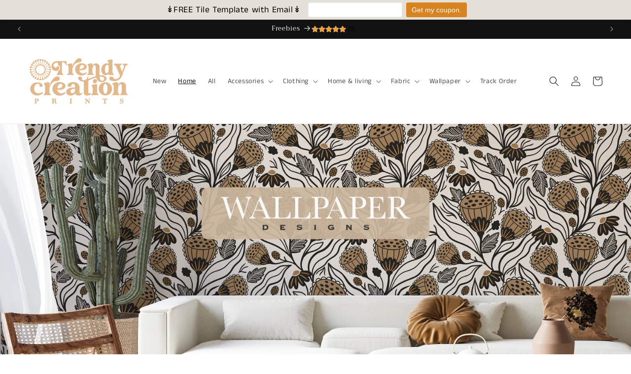

--- FILE ---
content_type: image/svg+xml
request_url: https://cdn-sf.vitals.app/cdn-assets/trust-badges/en/icon/satisfaction.svg?v=5
body_size: 3310
content:
<svg class="vtl-tb-main-widget__badge-img" width="90" fill="none" xmlns="http://www.w3.org/2000/svg" viewBox="0 0 500 500"><path d="M53.311 315.826c-.227-2.017-1.165-3.579-2.812-4.687-1.648-1.122-3.722-1.683-6.222-1.683-1.79 0-3.338.284-4.645.852-1.307.554-2.322 1.321-3.047 2.301-.71.966-1.065 2.067-1.065 3.302 0 1.037.241 1.932.724 2.685a6.494 6.494 0 0 0 1.94 1.896 14.6 14.6 0 0 0 2.599 1.258c.923.326 1.81.596 2.663.809l4.262 1.108c1.392.341 2.82.803 4.282 1.385 1.463.582 2.82 1.35 4.07 2.301a11.031 11.031 0 0 1 3.025 3.537c.782 1.406 1.172 3.09 1.172 5.05 0 2.471-.639 4.666-1.917 6.584-1.265 1.917-3.104 3.43-5.519 4.538-2.4 1.108-5.305 1.662-8.714 1.662-3.267 0-6.094-.518-8.48-1.555-2.387-1.037-4.255-2.508-5.604-4.411-1.35-1.918-2.095-4.19-2.237-6.818h6.605c.128 1.577.639 2.891 1.534 3.942.909 1.037 2.067 1.811 3.473 2.322 1.42.497 2.976.746 4.666.746 1.86 0 3.516-.291 4.965-.874 1.463-.596 2.613-1.42 3.451-2.471.838-1.066 1.257-2.309 1.257-3.729 0-1.293-.369-2.351-1.108-3.175-.724-.824-1.711-1.505-2.961-2.045-1.236-.54-2.635-1.016-4.198-1.428l-5.156-1.406c-3.494-.952-6.264-2.351-8.31-4.197-2.03-1.847-3.046-4.29-3.046-7.33 0-2.514.681-4.709 2.045-6.584 1.364-1.875 3.21-3.331 5.54-4.368 2.33-1.051 4.957-1.576 7.883-1.576 2.955 0 5.561.518 7.82 1.555 2.273 1.037 4.062 2.464 5.37 4.283 1.306 1.804 1.988 3.878 2.045 6.221h-6.35ZM73.26 348h-6.99l15.704-43.637h7.606L105.283 348h-6.988l-12.337-35.711h-.34L73.258 348Zm1.171-17.089h22.67v5.54h-22.67v-5.54Zm31.646-20.88v-5.668h33.771v5.668h-13.615V348h-6.563v-37.969h-13.593Zm49.618-5.668V348h-6.584v-43.637h6.584Zm35.187 11.463c-.227-2.017-1.164-3.579-2.812-4.687-1.648-1.122-3.722-1.683-6.222-1.683-1.79 0-3.338.284-4.645.852-1.306.554-2.322 1.321-3.047 2.301-.71.966-1.065 2.067-1.065 3.302 0 1.037.242 1.932.725 2.685a6.495 6.495 0 0 0 1.938 1.896c.81.498 1.677.917 2.6 1.258a29.51 29.51 0 0 0 2.663.809l4.262 1.108c1.392.341 2.819.803 4.282 1.385s2.82 1.35 4.07 2.301a11.028 11.028 0 0 1 3.025 3.537c.782 1.406 1.172 3.09 1.172 5.05 0 2.471-.639 4.666-1.917 6.584-1.264 1.917-3.104 3.43-5.519 4.538-2.4 1.108-5.305 1.662-8.714 1.662-3.267 0-6.094-.518-8.48-1.555-2.387-1.037-4.255-2.508-5.604-4.411-1.349-1.918-2.095-4.19-2.237-6.818h6.605c.128 1.577.639 2.891 1.534 3.942.909 1.037 2.067 1.811 3.473 2.322 1.42.497 2.976.746 4.666.746 1.861 0 3.516-.291 4.965-.874 1.463-.596 2.613-1.42 3.451-2.471.838-1.066 1.257-2.309 1.257-3.729 0-1.293-.369-2.351-1.108-3.175-.724-.824-1.711-1.505-2.961-2.045-1.236-.54-2.635-1.016-4.198-1.428l-5.156-1.406c-3.494-.952-6.264-2.351-8.31-4.197-2.031-1.847-3.046-4.29-3.046-7.33 0-2.514.681-4.709 2.045-6.584 1.364-1.875 3.21-3.331 5.54-4.368 2.329-1.051 4.957-1.576 7.883-1.576 2.955 0 5.561.518 7.82 1.555 2.273 1.037 4.062 2.464 5.369 4.283 1.307 1.804 1.989 3.878 2.046 6.221h-6.35ZM207.496 348v-43.637h27.06v5.668H214.08v13.295h18.537v5.647H214.08V348h-6.584Zm35.193 0H235.7l15.703-43.637h7.607L274.713 348h-6.988l-12.337-35.711h-.341L242.689 348Zm1.172-17.089h22.67v5.54h-22.67v-5.54Zm73.146-12.357h-6.648c-.256-1.421-.732-2.671-1.428-3.75a10.495 10.495 0 0 0-2.556-2.749 11.03 11.03 0 0 0-3.388-1.705 13.246 13.246 0 0 0-3.942-.575c-2.514 0-4.766.632-6.754 1.896-1.975 1.265-3.537 3.118-4.688 5.562-1.136 2.443-1.704 5.426-1.704 8.948 0 3.552.568 6.549 1.704 8.992 1.151 2.443 2.72 4.29 4.709 5.54 1.989 1.25 4.226 1.875 6.712 1.875a13.63 13.63 0 0 0 3.92-.554 11.3 11.3 0 0 0 3.388-1.684 10.289 10.289 0 0 0 2.557-2.706c.71-1.079 1.2-2.315 1.47-3.707l6.648.021c-.355 2.145-1.044 4.12-2.067 5.924a16.365 16.365 0 0 1-3.899 4.645c-1.577 1.292-3.381 2.294-5.412 3.004s-4.247 1.065-6.648 1.065c-3.778 0-7.145-.895-10.099-2.685-2.955-1.803-5.284-4.382-6.989-7.734-1.69-3.352-2.535-7.351-2.535-11.996 0-4.659.852-8.657 2.556-11.995 1.705-3.353 4.034-5.924 6.989-7.713 2.955-1.804 6.314-2.706 10.078-2.706 2.316 0 4.475.333 6.477 1.001a17.08 17.08 0 0 1 5.434 2.898 15.93 15.93 0 0 1 3.984 4.645c1.051 1.818 1.761 3.899 2.131 6.243Zm7.526-8.523v-5.668h33.771v5.668h-13.615V348h-6.562v-37.969h-13.594Zm49.618-5.668V348h-6.584v-43.637h6.584Zm49.293 21.818c0 4.659-.853 8.665-2.557 12.017-1.705 3.338-4.041 5.91-7.01 7.713-2.955 1.79-6.314 2.685-10.078 2.685-3.779 0-7.152-.895-10.121-2.685-2.954-1.803-5.284-4.382-6.989-7.734-1.704-3.352-2.556-7.351-2.556-11.996 0-4.659.852-8.657 2.556-11.995 1.705-3.353 4.035-5.924 6.989-7.713 2.969-1.804 6.342-2.706 10.121-2.706 3.764 0 7.123.902 10.078 2.706 2.969 1.789 5.305 4.36 7.01 7.713 1.704 3.338 2.557 7.336 2.557 11.995Zm-6.52 0c0-3.551-.575-6.541-1.726-8.97-1.136-2.443-2.699-4.29-4.688-5.54-1.974-1.264-4.211-1.896-6.711-1.896-2.514 0-4.759.632-6.733 1.896-1.975 1.25-3.537 3.097-4.688 5.54-1.136 2.429-1.704 5.419-1.704 8.97 0 3.552.568 6.549 1.704 8.992 1.151 2.429 2.713 4.275 4.688 5.54 1.974 1.25 4.219 1.875 6.733 1.875 2.5 0 4.737-.625 6.711-1.875 1.989-1.265 3.552-3.111 4.688-5.54 1.151-2.443 1.726-5.44 1.726-8.992Zm51.748-21.818V348h-6.051l-22.18-32.003h-.405V348h-6.584v-43.637h6.094l22.202 32.046h.404v-32.046h6.52Zm-398.14 86.786c-.412-1.293-.966-2.451-1.662-3.473a10.613 10.613 0 0 0-2.45-2.642 10.296 10.296 0 0 0-3.26-1.684c-1.208-.383-2.536-.575-3.985-.575-2.457 0-4.673.632-6.647 1.896-1.975 1.265-3.537 3.118-4.688 5.562-1.136 2.428-1.705 5.404-1.705 8.927 0 3.537.576 6.527 1.726 8.97 1.15 2.443 2.728 4.297 4.73 5.561 2.003 1.265 4.283 1.897 6.84 1.897 2.372 0 4.439-.483 6.2-1.449a10.098 10.098 0 0 0 4.112-4.091c.98-1.776 1.47-3.864 1.47-6.264l1.705.319H60.432v-5.433h17.152v4.964c0 3.665-.78 6.847-2.343 9.546-1.549 2.685-3.694 4.758-6.435 6.222-2.727 1.463-5.852 2.194-9.375 2.194-3.949 0-7.415-.909-10.398-2.727-2.968-1.818-5.284-4.396-6.946-7.735-1.662-3.352-2.493-7.329-2.493-11.931 0-3.48.483-6.605 1.45-9.375.965-2.77 2.322-5.121 4.069-7.053a17.769 17.769 0 0 1 6.2-4.453c2.386-1.037 4.993-1.555 7.82-1.555 2.358 0 4.552.348 6.583 1.044 2.046.696 3.864 1.683 5.455 2.961a16.783 16.783 0 0 1 3.984 4.56c1.052 1.747 1.762 3.686 2.131 5.817h-6.754Zm45.271-13.786h6.605v28.7c0 3.054-.717 5.76-2.152 8.118-1.434 2.344-3.452 4.191-6.051 5.54-2.599 1.335-5.646 2.003-9.141 2.003-3.48 0-6.52-.668-9.119-2.003-2.6-1.349-4.616-3.196-6.051-5.54-1.435-2.358-2.152-5.064-2.152-8.118v-28.7h6.584v28.168c0 1.974.433 3.729 1.3 5.263.88 1.534 2.123 2.741 3.728 3.622 1.605.866 3.509 1.299 5.71 1.299 2.216 0 4.127-.433 5.732-1.299 1.619-.881 2.855-2.088 3.707-3.622.867-1.534 1.3-3.289 1.3-5.263v-28.168ZM137.466 421h-6.988l15.703-43.637h7.606L169.49 421h-6.988l-12.337-35.711h-.341L137.466 421Zm1.172-17.089h22.671v5.54h-22.671v-5.54ZM177.592 421v-43.637h15.554c3.381 0 6.186.583 8.416 1.747 2.244 1.165 3.921 2.777 5.029 4.837 1.107 2.045 1.661 4.411 1.661 7.095 0 2.671-.561 5.021-1.683 7.053-1.108 2.017-2.784 3.586-5.028 4.709-2.23 1.122-5.036 1.683-8.416 1.683h-11.783v-5.668h11.186c2.131 0 3.864-.305 5.199-.916 1.349-.611 2.337-1.499 2.962-2.663.625-1.165.937-2.564.937-4.198 0-1.648-.32-3.075-.959-4.283-.625-1.207-1.612-2.13-2.961-2.769-1.336-.654-3.09-.981-5.263-.981h-8.267V421h-6.584Zm21.541-19.688L209.914 421h-7.5l-10.568-19.688h7.287ZM221.75 421h-6.989l15.703-43.637h7.607L253.774 421h-6.989l-12.336-35.711h-.341L221.75 421Zm1.172-17.089h22.67v5.54h-22.67v-5.54Zm74.174-26.548V421h-6.051l-22.181-32.003h-.405V421h-6.583v-43.637h6.093l22.202 32.046h.405v-32.046h6.52Zm9.252 5.668v-5.668h33.771v5.668h-13.615V421h-6.562v-37.969h-13.594ZM349.382 421v-43.637h27.358v5.668h-20.774v13.295h19.346v5.647h-19.346v13.359h21.029V421h-27.613Zm37.952 0v-43.637h27.358v5.668h-20.774v13.295h19.347v5.647h-19.347v13.359h21.03V421h-27.614Zm52.079 0h-14.127v-43.637h14.574c4.276 0 7.948.874 11.016 2.621 3.068 1.733 5.419 4.226 7.053 7.479 1.647 3.238 2.471 7.123 2.471 11.654 0 4.546-.831 8.452-2.493 11.719-1.647 3.267-4.034 5.781-7.159 7.543-3.125 1.747-6.903 2.621-11.335 2.621Zm-7.543-5.753h7.181c3.324 0 6.086-.625 8.288-1.875 2.202-1.264 3.85-3.09 4.943-5.476 1.094-2.401 1.641-5.327 1.641-8.779 0-3.423-.547-6.328-1.641-8.714-1.079-2.386-2.692-4.197-4.836-5.433-2.145-1.236-4.809-1.854-7.99-1.854h-7.586v32.131Z" fill="##COLOR1##"/><path fill-rule="evenodd" clip-rule="evenodd" d="M227.313 157.062a5.063 5.063 0 1 0 0 10.127 5.063 5.063 0 0 0 0-10.127Zm-12.063 5.063c0-6.662 5.401-12.063 12.063-12.063 6.662 0 12.062 5.401 12.062 12.063 0 6.662-5.4 12.062-12.062 12.062-6.662 0-12.063-5.4-12.063-12.062Zm62.912-11.038a3.5 3.5 0 0 1 0 4.95l-51.375 51.375a3.499 3.499 0 1 1-4.949-4.95l51.375-51.375a3.5 3.5 0 0 1 4.949 0Zm-5.474 40.225a5.063 5.063 0 1 0 0 10.127 5.063 5.063 0 0 0 0-10.127Zm-12.063 5.063c0-6.662 5.401-12.063 12.063-12.063 6.662 0 12.062 5.401 12.062 12.063 0 6.662-5.4 12.062-12.062 12.062-6.662 0-12.063-5.4-12.063-12.062Z" fill="##COLOR##"/><path fill-rule="evenodd" clip-rule="evenodd" d="M336.502 127.537a3.5 3.5 0 0 1 4.878-.843l25.742 18.155a3.5 3.5 0 0 1-4.035 5.72L343.847 137a94.179 94.179 0 0 1-21.51 68.321 94.19 94.19 0 0 1-143.515 1.364 94.196 94.196 0 0 1-22.804-67.901l-18.979 13.932a3.5 3.5 0 0 1-4.142-5.642l25.392-18.641a3.5 3.5 0 0 1 4.893.75l18.64 25.393a3.5 3.5 0 1 1-5.643 4.142l-13.258-18.061a87.199 87.199 0 0 0 21.191 61.443 87.19 87.19 0 0 0 103.23 21.686 87.192 87.192 0 0 0 49.639-84.782l-12.913 18.309a3.498 3.498 0 0 1-4.877.843 3.498 3.498 0 0 1-.843-4.877l18.154-25.742Z" fill="##COLOR##"/><path d="M172.162 57.898v-7.53h20.32v85.702h-8.487V57.898h-11.833Zm29.403 34.544c0-13.706 2.112-24.345 6.335-31.915s11.794-11.355 22.711-11.355c10.917 0 18.487 3.785 22.71 11.355 4.224 7.57 6.335 18.209 6.335 31.915 0 13.945-2.111 24.742-6.335 32.392-4.223 7.65-11.793 11.475-22.71 11.475-10.997 0-18.607-3.825-22.83-11.475-4.144-7.65-6.216-18.447-6.216-32.392Zm49.844 0c0-7.411-.518-13.667-1.554-18.767s-3.068-9.203-6.096-12.311c-3.028-3.108-7.411-4.662-13.148-4.662-5.738 0-10.12 1.554-13.149 4.662-3.028 3.108-5.06 7.212-6.096 12.311-1.035 5.1-1.553 11.356-1.553 18.767 0 7.649.518 14.064 1.553 19.244 1.036 5.1 3.068 9.203 6.096 12.311 3.029 3.108 7.411 4.662 13.149 4.662 5.737 0 10.12-1.554 13.148-4.662 3.028-3.108 5.06-7.211 6.096-12.311 1.036-5.18 1.554-11.595 1.554-19.245Zm14.249 0c0-13.706 2.112-24.345 6.335-31.915s11.794-11.355 22.711-11.355c10.917 0 18.487 3.785 22.71 11.355 4.224 7.57 6.335 18.209 6.335 31.915 0 13.945-2.111 24.742-6.335 32.392-4.223 7.65-11.793 11.475-22.71 11.475-10.997 0-18.607-3.825-22.831-11.475-4.143-7.65-6.215-18.447-6.215-32.392Zm49.844 0c0-7.411-.518-13.667-1.554-18.767s-3.068-9.203-6.096-12.311c-3.028-3.108-7.411-4.662-13.148-4.662-5.738 0-10.121 1.554-13.149 4.662-3.028 3.108-5.06 7.212-6.096 12.311-1.036 5.1-1.554 11.356-1.554 18.767 0 7.649.518 14.064 1.554 19.244 1.036 5.1 3.068 9.203 6.096 12.311 3.028 3.108 7.411 4.662 13.149 4.662 5.737 0 10.12-1.554 13.148-4.662 3.028-3.108 5.06-7.211 6.096-12.311 1.036-5.18 1.554-11.595 1.554-19.245Z" fill="##COLOR##"/></svg>


--- FILE ---
content_type: text/javascript
request_url: https://cdn-sf.vitals.app/assets/js/m16.6e8dfd999dd72ceb3856.chunk.bundle.js
body_size: 9851
content:
"use strict";(window.webpackChunkvitalsLibrary=window.webpackChunkvitalsLibrary||[]).push([[6325],{14827:(t,e,i)=>{i.d(e,{A:()=>o});var r=i(58578);var n=i.n(r)()(!1);n.push([t.id,".Vtl-Spinner{display:block !important;border-radius:50%;width:1em;height:1em;transform:translateZ(0);animation:vtl-spinner-rotate 1.1s infinite linear;margin:0 auto;border:.1em solid rgba(0,0,0,.2);border-left:.1em solid #000}@keyframes vtl-spinner-rotate{0%{transform:rotate(0deg)}100%{transform:rotate(360deg)}}@keyframes vtl-spinner-rotate{0%{transform:rotate(0deg)}100%{transform:rotate(360deg)}}.Vtl-StickyAddToCart__ProductInfo{display:flex;flex-direction:row;gap:var(--vtl-space-12);align-items:center;flex:1 1 auto}@media(min-width: 992px){.Vtl-StickyAddToCart__ProductInfo{min-width:0}}.Vtl-StickyAddToCart__ProductInfoContainer{display:flex;flex-direction:column;gap:var(--vtl-space-4);width:100%;min-width:0}@media(min-width: 768px){.Vtl-StickyAddToCart__ProductInfoContainer{flex-flow:row nowrap;align-items:center;justify-content:space-between;gap:var(--vtl-space-24)}.Vtl-StickyAddToCart__ProductInfoContainer .Vtl-StickyAddToCart__ProductPrice{justify-content:flex-end}.Vtl-StickyAddToCart__ProductInfoContainer--hasOnlyPrice{justify-content:flex-end}}.Vtl-StickyAddToCart__ProductInfoDetails{display:flex;flex-direction:column;gap:var(--vtl-space-4);align-items:flex-start;justify-content:center;height:100%;min-width:0}.Vtl-StickyAddToCart__ProductInfoTitle{white-space:nowrap;overflow:hidden;text-overflow:ellipsis;max-width:100%;width:100%}@media(min-width: 768px){.Vtl-StickyAddToCart__ProductInfoTitle{max-width:400px}}@media(min-width: 992px){.Vtl-StickyAddToCart__ProductInfoTitle{max-width:100%}}@media(min-width: 1100px){.Vtl-StickyAddToCart__ProductInfoTitle{max-width:325px}}.Vtl-StickyAddToCart__ProductInfoReviewsStars .Vtl-pr-review-stars-snippet.Vtl-pr-review-stars-snippet--inner-el.vtl-pr-ss__inner-el{font-size:var(--vtl-font-size-14)}.Vtl-StickyAddToCart__ProductImage{display:flex;justify-content:center;width:60px;height:60px;flex:0 0 auto}.Vtl-StickyAddToCart__ProductImage img{max-width:100%;width:auto;margin:0;padding:0;height:100%;object-fit:cover;object-position:center}.Vtl-StickyAddToCart__ProductPrice{display:flex;flex-flow:row wrap;column-gap:var(--vtl-space-8);font-size:var(--vtl-font-size-14);align-items:center}.Vtl-StickyAddToCart__ProductPriceCurrent{font-weight:var(--vtl-font-weight-400);white-space:nowrap}.Vtl-StickyAddToCart__ProductPriceInitial{white-space:nowrap;font-weight:var(--vtl-font-weight-400);text-decoration:line-through;opacity:.5}.Vtl-StickyAddToCart__ProductQuantity{display:flex;flex:1 1 auto;width:75px;height:var(--vtl-space-32)}@media(min-width: 992px){.Vtl-StickyAddToCart__ProductQuantity{flex:0 0 auto}}.Vtl-StickyAddToCart__ProductQuantity .Vtl-QuantitySelector__Container .Vtl-Button{height:100%;width:var(--vtl-space-32);padding:0 !important;min-width:0 !important;box-shadow:none !important;line-height:var(--vtl-line-height-140) !important}.Vtl-StickyAddToCart__ProductQuantity .Vtl-QuantitySelector__Container input[type=number]{line-height:var(--vtl-line-height-140);font-weight:var(--vtl-font-weight-400);font-size:var(--vtl-font-size-14);padding:0;text-indent:0;width:100%;min-width:0}.Vtl-StickyAddToCart__ProductQuantity .Vtl-QuantitySelector__Container input[type=number]:focus-visible{outline:none;box-shadow:none}.Vtl-StickyAddToCart__ProductVariantPicker{display:block;width:95px;height:var(--vtl-space-32);position:relative;flex:2 1 auto}@media(min-width: 992px){.Vtl-StickyAddToCart__ProductVariantPicker{flex:0 0 auto;width:170px}}.Vtl-StickyAddToCart__ProductVariantPicker .Vtl-StickyAddToCart__ProductVariantPickerDropdown{max-width:100%}@media(max-width: 460px){.Vtl-StickyAddToCart__ProductVariantPickerDropdown-Portal .Vtl-DropdownDialog{margin:var(--vtl-space-4) var(--vtl-space-24) 0 var(--vtl-space-24);width:calc(100% - var(--vtl-space-48))}}.Vtl-StickyAddToCart__AddToCartButton{display:flex;position:relative;justify-content:center;align-items:center;width:100%;height:36px;padding:var(--vtl-space-6) var(--vtl-space-12);box-sizing:border-box;cursor:pointer;border-radius:var(--vtl-border-radius-4);border:var(--vtl-border-width-1);overflow:hidden;text-align:center;margin:0;line-height:1}@media(min-width: 481px){.Vtl-StickyAddToCart__AddToCartButton{height:var(--vtl-space-32)}}@media(min-width: 992px){.Vtl-StickyAddToCart__AddToCartButton{width:150px}}@media(min-width: 1050px){.Vtl-StickyAddToCart__AddToCartButton--isLarge{width:254px}}.Vtl-StickyAddToCart__Actions{display:flex;flex-direction:column;gap:var(--vtl-space-8);align-items:center}@media(min-width: 992px){.Vtl-StickyAddToCart__Actions{flex-direction:row}}.Vtl-StickyAddToCart__Actions--hasInfo,.Vtl-StickyAddToCart__Actions--hasOnlyQuantity{flex-direction:row}.Vtl-StickyAddToCart__Actions--hasInfo .Vtl-StickyAddToCart__AddToCartButton,.Vtl-StickyAddToCart__Actions--hasOnlyQuantity .Vtl-StickyAddToCart__AddToCartButton,.Vtl-StickyAddToCart__Actions--hasVariantSelector .Vtl-StickyAddToCart__AddToCartButton{height:var(--vtl-space-32)}.Vtl-StickyAddToCart__Actions--hasOnlyQuantity .Vtl-StickyAddToCart__ActionsContainer{width:auto}.Vtl-StickyAddToCart__Actions--hasOnlyQuantity .Vtl-StickyAddToCart__ProductQuantity{flex:0 0 auto}.Vtl-StickyAddToCart__ActionsContainer{display:flex;gap:var(--vtl-space-8);width:100%}@media(min-width: 992px){.Vtl-StickyAddToCart__ActionsContainer{width:auto}}.Vtl-StickyAddToCart{display:none;position:fixed;left:0;right:0;padding:var(--vtl-space-16) var(--vtl-space-24);height:auto;max-height:136px;width:100vw;line-height:var(--vtl-line-height-140);font-weight:var(--vtl-font-weight-400);font-size:var(--vtl-font-size-14);transition:.3s ease-in-out;box-shadow:var(--vtl-space-4) 0 10px rgba(0,0,0,.4)}@media(min-width: 481px){.Vtl-StickyAddToCart{padding:var(--vtl-space-16) var(--vtl-space-20);width:100%}}@media(min-width: 992px){.Vtl-StickyAddToCart{padding:var(--vtl-space-0) var(--vtl-space-96)}.Vtl-StickyAddToCart--isSmall .Vtl-StickyAddToCart__Container,.Vtl-StickyAddToCart--isSmall .Vtl-StickyAddToCart__ProductInfoContainer{gap:var(--vtl-space-20)}.Vtl-StickyAddToCart--isSmall .Vtl-StickyAddToCart__ProductImage{width:40px;height:40px}.Vtl-StickyAddToCart--isSmall .Vtl-StickyAddToCart__ProductInfoDetails{gap:var(--vtl-space-0)}.Vtl-StickyAddToCart--isMedium .Vtl-StickyAddToCart__Container,.Vtl-StickyAddToCart--isMedium .Vtl-StickyAddToCart__ProductInfoContainer{gap:var(--vtl-space-24)}.Vtl-StickyAddToCart--isMedium .Vtl-StickyAddToCart__ProductInfoDetails{gap:var(--vtl-space-2)}.Vtl-StickyAddToCart--isMedium .Vtl-StickyAddToCart__ProductQuantity,.Vtl-StickyAddToCart--isMedium .Vtl-QuantitySelector__Container{height:var(--vtl-space-40)}.Vtl-StickyAddToCart--isMedium .Vtl-StickyAddToCart__ProductVariantPicker,.Vtl-StickyAddToCart--isMedium .Vtl-Dropdown__Header{height:var(--vtl-space-40);min-height:var(--vtl-space-40);max-height:var(--vtl-space-40)}.Vtl-StickyAddToCart--isMedium .Vtl-StickyAddToCart__AddToCartButton{height:var(--vtl-space-40)}.Vtl-StickyAddToCart--isBig .Vtl-StickyAddToCart__Container,.Vtl-StickyAddToCart--isBig .Vtl-StickyAddToCart__ProductInfoContainer{gap:var(--vtl-space-20)}.Vtl-StickyAddToCart--isBig .Vtl-StickyAddToCart__ProductInfoDetails{gap:var(--vtl-space-4)}.Vtl-StickyAddToCart--isBig .Vtl-StickyAddToCart__ProductImage{width:var(--vtl-space-80);height:var(--vtl-space-80)}.Vtl-StickyAddToCart--isBig .Vtl-StickyAddToCart__ProductQuantity,.Vtl-StickyAddToCart--isBig .Vtl-QuantitySelector__Container{height:44px}.Vtl-StickyAddToCart--isBig .Vtl-StickyAddToCart__ProductVariantPicker,.Vtl-StickyAddToCart--isBig .Vtl-Dropdown__Header{height:44px;min-height:44px;max-height:44px}.Vtl-StickyAddToCart--isBig .Vtl-StickyAddToCart__AddToCartButton{height:44px}}@media(min-width: 1050px){.Vtl-StickyAddToCart--isMedium .Vtl-StickyAddToCart__AddToCartButton--isLarge{width:270px}.Vtl-StickyAddToCart--isBig .Vtl-StickyAddToCart__AddToCartButton--isLarge{width:302px}}.Vtl-StickyAddToCart--isVisible{display:block !important}.Vtl-StickyAddToCart--hasMinimalStyle{padding:var(--vtl-space-20) var(--vtl-space-24);max-height:62px}.Vtl-StickyAddToCart--hasMinimalStyle .Vtl-StickyAddToCart__AddToCartButton{padding:0;box-shadow:none !important;border:none !important;line-height:var(--vtl-line-height-140);font-size:var(--vtl-font-size-16);height:22px;width:100%}.Vtl-StickyAddToCart__Container{display:flex;flex-direction:column;justify-content:center;gap:var(--vtl-space-8);height:100%;width:100%;max-height:100%;max-width:1080px;margin:0 auto}@media(min-width: 992px){.Vtl-StickyAddToCart__Container{flex-direction:row;align-items:center;gap:var(--vtl-space-20)}}.rebuy-modal-visible #bundle-sticky_add_to_cart,.js-drawer-open #bundle-sticky_add_to_cart{height:0;visibility:hidden}",""]);const o=n},6396:(t,e,i)=>{i.r(e);i.d(e,{B43:()=>kt});var r=i(21076);var n=i(58836);var o=i(37902);var a=i(57798);var d=i(42085);var s=i(10554);var c=i(88970);var l=i(39880);var u=i(35859);var h=i(96636);var v=i(25172);var y=i.n(v);var m=i(48870);var f=i(14108);var p=i(30773);var _=i(41166);var g=i(95956);var S=i(17466);var C=i(95731);var k=i(45644);var T=i(31592);var w=i(68748);var V=i(6268);const b=(0,h.s)('StickyAddToCart');function A(t){var e;for(let i=0;i<t.length;i+=1){const r=y()(t[i]);if(!(null===(e=r.attr('class'))||void 0===e?void 0:e.includes('material-icons'))&&r.is(':visible')&&r.text().length>3&&!r.find('svg').length&&'svg'!==r[0].tagName)return r.text().trim()}}function x(t,e,i){const r=window.getComputedStyle(t);const n=e.style;for(let t=0;t<r.length;t+=1){const e=r[t];try{const t=r.getPropertyValue(e);const o=r.getPropertyPriority(e);!i||'color'!==e&&'-webkit-text-fill-color'!==e?n.setProperty(e,t,o):n.setProperty(e,`#${i}`,o)}catch(t){}}}function P(t,e){const i=t.cloneNode(!0);x(t,i,e);const r=t.children;const n=i.children;for(let t=0;t<r.length&&t<n.length;t+=1)x(r[t],n[t],e);return i}const I=({atcButton:t,customAtcButtonText:e,customTextColor:i,cloneAtcButtonContentStyle:r})=>{if(!t.length)return;if(e)return e;if('INPUT'===t.prop('tagName'))return t.val();const n=t.children();let o;n.length&&'string'==typeof n[0].className&&n[0].className.includes('btn__text')?o=A(y()(n[0]).children()):n.length>1&&(o=A(n));if(o)return o;if(r)try{return function(t,e){var i;const r=[];for(const n of Array.from(t.childNodes))if(n.nodeType===Node.ELEMENT_NODE){const t=n;if(!t.classList.contains("vitals-loader")){const i=P(t,e);r.push(i.outerHTML)}}else n.nodeType===Node.TEXT_NODE&&(null===(i=n.textContent)||void 0===i?void 0:i.trim())&&r.push(n.textContent);return r.join('')}(t[0],i)}catch(e){return t.html()}return t.text().trim()};function D(){const{w18:t,t53:e}=(0,c.D1)();return s.b.Y63.J66()<481?t:e}function Y(t){return(0,r.sH)(this,void 0,void 0,function*(){if(s.b.Y62.G77())return s.b.Y63.H14();if(t&&s.b.Y62.O45())try{const t=yield(0,w.xL)(T.$P.Q53,{r65:!0});if(t)return t.U29}catch(t){g.a.n37(new S.v('Failed to get a valid injector for AtcButton on homepage',S.J.W55,{L79:Object.assign(Object.assign({},(0,C.Pu)(t)),{mid:a.X.Q19,sr:1})}))}})}function B(t){return(0,r.sH)(this,arguments,void 0,function*({settings:t,traits:e,hasMinimalStyle:i}){const{D85:n,B23:o,B30:a,y63:d}=t;const l=s.b.Y63.J66()<481?n:o;const u='empire'===(0,p.D)();const h=(0,V.ZZ)(e,'container','height');const v=yield function(t,e){return(0,r.sH)(this,void 0,void 0,function*(){const{M2:i,B30:r,w15:n,E4:o}=t;if(e){if(n===c.$L.V33)return`#${i}`;const t=yield Y(o);return(null==t?void 0:t.length)?t.css('background-color'):`#${r}`}return`#${r}`})}(t,i);return`\n\t\t.Vtl-StickyAddToCart {\n\t\t\t${l||c.Ju.V39}: 0;\n\t\t\tbackground-color: ${v};\n\t\t\tz-index: ${u?501:20};\n\n\t\t\t@media (min-width: 992px) {\n\t\t\t\theight: ${h};\n\t\t\t}\n\t\t}\n\t\t#bundle-sticky_add_to_cart .Vtl-StickyAddToCart__ProductInfoTitle,\n\t\t#bundle-sticky_add_to_cart .Vtl-StickyAddToCart__ProductPriceInitial,\n\t\t#bundle-sticky_add_to_cart .Vtl-StickyAddToCart__ProductPriceCurrent,\n\t\t#bundle-sticky_add_to_cart .Vtl-StickyAddToCart__ProductInfoReviewsStars .vtl-pr-ss__inner-el,\n\t\t#bundle-sticky_add_to_cart .Vtl-StickyAddToCart__ProductQuantity .Vtl-QuantitySelector__Container input[type="number"]\n\t\t{\n\t\t\tcolor: #${d};\n\t\t}\n\t\t#bundle-sticky_add_to_cart .Vtl-StickyAddToCart__ProductQuantity .Vtl-QuantitySelector__Container,\n \t\t#bundle-sticky_add_to_cart .Vtl-StickyAddToCart__ProductVariantPicker .Vtl-Dropdown__Header\n\t\t{\n\t\t\tcolor: #${d};\n\t\t\tbackground-color: #${a};\n\t\t}\n\t\t#bundle-sticky_add_to_cart .Vtl-StickyAddToCart__ProductQuantity .Vtl-QuantitySelector__Container .Vtl-Button--isIconVariant svg path[fill],\n\t\t#bundle-sticky_add_to_cart .Vtl-StickyAddToCart__ProductVariantPicker .Vtl-Dropdown__Header-ArrowContainer svg path\n\t\t{\n\t\t\tfill: #${d};\n\t\t}\n\t\t${(0,f.E0)(e)}\n\t`})}const M=(t,e,i)=>(0,r.sH)(void 0,void 0,void 0,function*(){if(s.b.Y62.G77())return s.b.Y63.J66()<481&&i||s.b.Y63.J66()>480&&e?s.b.T86.w49():void 0;if(t&&s.b.Y62.O45())try{const t=yield(0,w.xL)(T.$P.U18,{r65:!0});if(t){const e=t.U29.find('input[name="product-id"]');if(e.length){const t=e.val();const i='string'==typeof t;if(i||'number'==typeof t){const e=i?parseInt(t,10):t;return(yield(n=[e],o=a.X.Q19,(0,r.sH)(void 0,void 0,void 0,function*(){let t;try{t=yield(0,_.Zt)(n)}catch(t){g.a.n37(new S.v('FetchProducts: storefront API fetch error',S.J.W55,{L79:Object.assign(Object.assign({},(0,C.Pu)(t)),{stk:(0,C.yf)(t),ids:n,mid:o,sr:10})}));return[]}return t.length?t.map(t=>{var e;try{if(!(null==t?void 0:t.variants))throw new Error('Product variants are missing');const i=t.variants.edges.map(t=>{var e;const i=t.node;const r=i.image;const n=r?{Y65:r.src,Y66:r.altText||i.title,J49:r.width&&r.height?r.width/r.height:1}:void 0;return new m.Iw({Z2:parseFloat(i.id.split('/').pop()),W70:i.title,U12:null,U13:null,U14:null,W71:parseFloat(i.price.amount),E49:(null===(e=i.compareAtPrice)||void 0===e?void 0:e.amount)?parseFloat(i.compareAtPrice.amount):void 0,M28:Boolean(i.availableForSale),W72:n})});const r=null===(e=t.images.edges[0])||void 0===e?void 0:e.node;const n=r?{Y65:r.src,Y66:r.altText||t.title,J49:r.width&&r.height?r.width/r.height:1}:void 0;const o=t.collections.edges.map(t=>(0,k.JH)(t.node.id));return new m.F4({Z2:parseFloat(t.id.split('/').pop()),M28:i[0].M28,W70:t.title,V51:t.handle,V52:'',Y1:[],H11:n,S47:i,H12:o,U15:[]})}catch(e){g.a.n37(new S.v('FetchProducts: map product error',S.J.W55,{L79:{mid:o,msg:`Error processing product ${(null==t?void 0:t.id)||'unknown'}: ${(0,C.X5)(e)}`,sr:10}}));return null}}).filter(t=>null!==t):[]})))[0]}return}return}return}catch(t){g.a.n37(new S.v('Failed to get product details for AtcForm on homepage',S.J.W55,{L79:Object.assign(Object.assign({},(0,C.Pu)(t)),{mid:a.X.Q19,sr:10})}));return}var n,o});var $=i(55690);var Q=i(33252);var E=i(82916);var X=i(40796);var O=i(34297);const N=(0,u.memo)(function({currentVariant:t,product:e}){var i,r;const o=(0,u.useMemo)(()=>{var i,r;return(null===(i=null==t?void 0:t.W72)||void 0===i?void 0:i.Y65)?s.b.W81.w86(t.W72.Y65,X.W.W61):s.b.W81.w86((null===(r=e.H11)||void 0===r?void 0:r.Y65)||'',X.W.W61)},[null===(i=null==t?void 0:t.W72)||void 0===i?void 0:i.Y65,null===(r=e.H11)||void 0===r?void 0:r.Y65]);return(0,n.Y)("div",{className:b('ProductImage'),children:(0,n.Y)("img",{src:o||O._5,className:b('ProductImageTag'),alt:"Product thumbnail"})})});var H=i(50889);const Z=(0,u.memo)(function({currentVariant:t,showOnHomepage:e,showPrice:i,showCompareAtPrice:r}){const o=(0,u.useMemo)(()=>e&&s.b.Y62.O45(),[e]);const a=(0,u.useMemo)(()=>{if(t&&i)return o?t.W71:s.b.T83.H37(t.W71)},[t,i,o]);const d=(0,u.useMemo)(()=>{if(t&&r&&t.E49&&!(t.E49<=t.W71))return o?t.E49:s.b.T83.H37(t.E49)},[t,r,o]);if(!i&&!r)return null;const c=void 0!==d?'ProductPriceDiscounted':'ProductPriceCurrent';return(0,n.FD)("div",{className:b('ProductPrice'),children:[a?(0,n.Y)(H.e,{className:b(c),value:a,shouldRound:!1,shouldConvert:!1}):null,d?(0,n.Y)(H.e,{className:b('ProductPriceInitial'),value:d,shouldRound:!1,shouldConvert:!1}):null]})});const j=(0,u.memo)(function({currentVariant:t,product:e,showProductTitleTrait:i,reviewStarsColor:r,settings:o}){const{y62:d,d8:c,B32:l,h31:h,i61:v,d62:y,d7:m,d63:f,E4:p}=o;const _=(0,u.useMemo)(()=>s.b.Y63.J66()>480?i:c,[c,i]);const g=(0,u.useMemo)(()=>s.b.Y63.J66()>480||c,[c]);const S=(0,u.useMemo)(()=>s.b.Y63.J66()>480||l,[l]);const C=(0,u.useMemo)(()=>S&&(s.b.Y63.J66()>480?h:v),[S,h,v]);const k=(0,u.useMemo)(()=>{const t=s.b.Y63.J66()>480?d:y;return(0,$.i)(a.X.D80)&&t},[d,y]);const T=(0,u.useMemo)(()=>_||k,[k,_]);const w=(0,u.useMemo)(()=>({front:r,back:r}),[r]);const V=(0,u.useCallback)(()=>{if(!k||!e)return;const t=(s.b.Y63.J66()>480?m:f)?'{{ stars }} ({{ totalReviews }})':'{{ stars }}';return(0,n.Y)(Q.g,{className:b('ProductInfoReviewsStars'),productHandle:e.V51,alignment:E.G.X77,format:t,size:16,colors:w})},[e,k,m,f,w]);return(0,n.FD)("div",{className:b('ProductInfo'),children:[g?(0,n.Y)(N,{currentVariant:t,product:e}):null,(0,n.FD)("div",{className:b({element:'ProductInfoContainer',modifiers:{hasOnlyPrice:!T}}),children:[T?(0,n.FD)("div",{className:b('ProductInfoDetails'),children:[_?(0,n.Y)("div",{className:b({element:'ProductInfoTitle'}),children:null==e?void 0:e.W70}):null,V()]}):null,(0,n.Y)(Z,{currentVariant:t,showPrice:S,showCompareAtPrice:C,showOnHomepage:p})]})]})});var J=i(75541);var L=i(71683);class W{constructor(){this.listeners=new Set}Q62(t){this.listeners.add(t);1===this.listeners.size&&this.X44();return()=>this.N26(t)}N26(t){this.listeners.delete(t);this.listeners.size||this.Y40()}I23(t){this.listeners.forEach(e=>e(t))}}class F extends W{constructor(t){super();this.options=t;this.T23=new MutationObserver(()=>this.I23())}X44(){Promise.resolve(this.options.getNode()).then(t=>{t&&this.T23.observe(t,this.options.observerOptions)})}Y40(){this.T23.takeRecords();this.T23.disconnect()}}let z;var U=i(47730);var R=i(8302);var G=i(98932);var q=i(67204);var K=i(24032);var tt;!function(t){t.Small="40px";t.Medium="60px";t.Big="80px"}(tt||(tt={}));var et;!function(t){t.Small="small";t.Large="large"}(et||(et={}));var it=i(89085);var rt=i(50767);var nt=i(2924);const ot=(0,u.memo)(function({currentVariant:t,onClick:e,settings:i,product:o,stickySubmitBtnStyleTrait:d}){const[l,h]=s.b.X82.n85(a.X.Q19);const[v,y]=(0,u.useState)(!1);const[m,f]=(0,u.useState)();const[p,_]=(0,u.useState)(!1);const[g,S]=(0,u.useState)();const{w15:k,Q24:V,y64:A,M2:x,E4:P,g19:D,t54:B}=i;const M=l(h.m24);const $=(0,u.useMemo)(()=>"Vtl-StickyAddToCart__AddToCartButton--"+(d===et.Small?'isSmall':'isLarge'),[d]);const Q=(0,u.useMemo)(()=>k===c.$L.V33,[k]);const E=(0,u.useCallback)(e=>{if(Q&&t){_(!t.M28);f((i=!t.M28,{backgroundColor:`#${x}`,color:`#${V}`,opacity:i?.5:1,cursor:i?'not-allowed':'pointer',pointerEvents:i?'none':'auto'}))}var i;if(!Q){if(!(null==e?void 0:e.length))return;const t=!(!e.prop('disabled')&&!e.prop('aria-disabled'));_(t);f(((t,e,i)=>{var r;if(!t.length)return;const n={backgroundColor:t.css('background-color'),color:t.css('color'),border:t.css('border'),opacity:t.css('opacity'),cursor:t.css('cursor'),textTransform:t.css('text-transform'),pointerEvents:e?'none':'auto'};if(!i)return n;let o=t.css('box-shadow');'none'===o&&(o=null===(r=window.getComputedStyle(t[0],':after'))||void 0===r?void 0:r.boxShadow);return Object.assign(Object.assign({},n),{boxShadow:o})})(e,t,A))}},[Q,t,x,V,A]);const X=(0,u.useCallback)(i=>(0,r.sH)(this,void 0,void 0,function*(){i.preventDefault();if(p||'number'!=typeof g&&(null==g?void 0:g.includes('Out of stock')))return;if(!t||!t.M28)return;y(!0);null==e||e(!0);(0,U.gg)({S26:a.X.Q19,T84:R.IW.S31,Q34:{[R.hU.Q41]:o.Z2}});const r=s.b.Y63.w63();const n=r.length&&parseInt(r.val(),10)||1;yield s.b.X85.Q60({addToCartItems:[(0,nt.dh)(t.Z2,n)],shouldRedirectToCartOnDrawerOrNotificationFail:!0,useAcceleratedRedirects:!0});(0,q.Z)(3e3).then(()=>{y(!1);null==e||e(!1)}).catch(()=>{})}),[g,p,e,o.Z2,t]);const O=(0,u.useCallback)(t=>{if(!(null==t?void 0:t.length))return;const e=I({atcButton:t,cloneAtcButtonContentStyle:D,customTextColor:Q?V:void 0,customAtcButtonText:B&&!p?M:void 0});e&&S(e)},[D,Q,p,V,M,B]);const N=(0,u.useCallback)(()=>v?(0,n.Y)(G.DU,{size:23,color:null==m?void 0:m.color}):B&&M&&!p?g:D?void 0:g,[g,null==m?void 0:m.color,M,v,D,B,p]);const H=(0,u.useCallback)(()=>{if(!v&&D&&'string'==typeof g&&(p||!B||B&&!M))return{dangerouslySetInnerHTML:{__html:g}}},[g,v,D,M,B,p]);(0,u.useEffect)(()=>{const t=(0,K.n)(50,()=>(0,r.sH)(this,void 0,void 0,function*(){const t=yield Y(P);E(t);O(t)}));const e=function(t){z||(z=new F({getNode:()=>(0,r.sH)(this,void 0,void 0,function*(){try{if(t){const t=yield(0,w.xL)(T.$P.U18,{r65:!0});return null==t?void 0:t.U29[1]}return s.b.Y63.j5()?s.b.Y63.M31()[0]:s.b.Y63.H14()[0]}catch(t){J.aU.p8(t,new J.fz(L.R$,{msg:(0,C.X5)(t),stk:(0,C.yf)(t)},(0,C.yf)(t)))}}),observerOptions:{attributes:!0,childList:!0,subtree:!0}}));return z}(P&&s.b.Y62.O45()).Q62(t);t();const i=(0,rt.u)(it.w.E25,()=>{t()});(0,q.Z)(3e3).then(e).catch(()=>{});return()=>{t.cancel();i()}},[P,E,O]);return(0,n.Y)("div",Object.assign({id:"bundle-sticky_submit",className:b({element:'AddToCartButton',extra:$}),style:m,onClick:X},H(),{children:N()}))});var at=i(84129);const dt=(0,u.memo)(function({handleVariantChange:t,currentVariant:e,isDisabled:i,product:r}){const o=(0,u.useMemo)(()=>{if(r&&!(r.S47.length<2))return r.S47.map(t=>({key:t.Z2,label:t.W70}))},[r]);const a=(0,u.useMemo)(()=>{if(e)return{key:e.Z2,label:e.W70}},[e]);const d=(0,u.useMemo)(()=>{if(r&&!(r.S47.length<2))return r.S47.filter(t=>!t.M28).map(t=>t.Z2)},[r]);return o?(0,n.Y)("div",{className:b('ProductVariantPicker'),children:(0,n.Y)(at.J,{onChange:t,options:o,disabled:i,selectedOption:a,className:b('ProductVariantPickerDropdown'),unavailableOptions:d,isFixed:!0},`variant-picker-${null==a?void 0:a.key}`)}):null});var st=i(79090);const ct=(0,u.memo)(function(){const[t,e]=(0,u.useState)(1);const i=(0,u.useCallback)(t=>{s.b.Y63.w63().val(t)},[]);const r=(0,u.useCallback)(t=>{i(t)},[i]);const o=(0,u.useCallback)(()=>{s.b.Y63.w63().on('change',()=>{e(parseInt(s.b.Y63.w63().val(),10))});const t=document.querySelectorAll(d.TI);t.length&&t.forEach(t=>{t.addEventListener('click',()=>{e(parseInt(s.b.Y63.w63().val(),10))})})},[]);(0,u.useEffect)(()=>{o()},[o]);return(0,n.Y)("div",{className:b('ProductQuantity'),children:(0,n.Y)(st.K,{value:t,onValueChange:r,shouldTriggerChangeOnBlur:!0,id:"sticky-add-to-cart-quantity",name:"sticky-add-to-cart-quantity"},`quantity-${t}`)})});const lt=(0,u.memo)(function({handleVariantChange:t,currentVariant:e,settings:i,hasProductInfo:r,hasMinimalStyle:o,product:a,stickySubmitBtnStyleTrait:d}){const{t52:c,w17:l,t51:h,r10:v}=i;const y=(m=h,f=v,!!s.b.Y63.w63().length&&(s.b.Y63.J66()<481?m:f));var m,f;const p=function(t,e,i){return!(!i||i.S47.length<=1)&&(s.b.Y63.J66()<481?t:e)}(l,c,a);const[_,g]=(0,u.useState)(!1);const S=(0,u.useCallback)(t=>{g(t)},[]);const C=(0,u.useMemo)(()=>!o&&(p||y),[o,p,y]);return(0,n.FD)("div",{className:b({element:'Actions',modifiers:{hasInfo:r,hasOnlyQuantity:!p&&y,hasVariantSelector:p}}),children:[C?(0,n.FD)("div",{className:b('ActionsContainer'),children:[p?(0,n.Y)(dt,{handleVariantChange:t,currentVariant:e,isDisabled:_,product:a}):null,y?(0,n.Y)(ct,{}):null]}):null,(0,n.Y)(ot,{currentVariant:e,onClick:S,settings:i,product:a,stickySubmitBtnStyleTrait:d})]})});var ut=i(98076);const ht={[`data-track-${R.Zt.S13}`]:a.X.Q19,[`data-track-${R.Zt.U5}`]:R.IW.O37};const vt='sticky_add_to_cart_root';const yt='bundle-sticky_add_to_cart';var mt=i(16386);const ft=(0,u.memo)(function({settings:t,stickyBarHeightTrait:e,stickySubmitBtnStyleTrait:i,showProductTitleTrait:r,reviewStarsColor:o,hasMinimalStyle:a,product:d}){const[h,v]=(0,u.useState)(!1);const{E4:y,w20:m,D85:f,B23:p}=t;const _=function(t,e){const{d8:i,B32:r,d62:n}=t;return s.b.Y63.J66()>480||!e&&(i||r||n)}(t,a);const[g,S]=(0,u.useState)(((t,e)=>s.b.Y62.G77()?s.b.T86.r80():t&&s.b.Y62.O45()?e.S47[0].Z2:void 0)(y,d));const C=(0,u.useRef)(void 0);const k=(0,u.useCallback)(t=>d.S47.find(e=>e.Z2===t),[d.S47]);const T=(0,u.useMemo)(()=>{if(g)return k(g)},[k,g]);const w=(0,u.useCallback)(t=>{const e=t.key;S(e);const i=k(e);i&&(0,mt.h)(i,d,m)},[k,d,m]);const V=(0,u.useMemo)(()=>e===tt.Small?"Vtl-StickyAddToCart--isSmall":"Vtl-StickyAddToCart--"+(e===tt.Medium?'isMedium':'isBig'),[e]);const A=(0,u.useMemo)(()=>(0,K.n)(300,()=>{Y(y).then(t=>{v(function(t){switch(D()){case c.yE.V41:return window.scrollY>0;case c.yE.y65:return(null==t?void 0:t.length)?(window.scrollY||0)>s.b.Y63.J68(t):window.scrollY>0;default:return!0}}(t))}).catch(()=>{})}),[y]);(0,u.useEffect)(()=>{switch(D()){case c.yE.V41:case c.yE.y65:window.addEventListener('scroll',A,!0);return()=>{window.removeEventListener('scroll',A,!0)};default:v(!0)}},[A]);(0,u.useEffect)(()=>{s.b.Y63.J35().on(ut.f9,()=>{S(s.b.T86.r80()||0)})},[]);(0,u.useEffect)(()=>{void 0===C.current&&(C.current=document.body.style.paddingBottom)},[]);(0,u.useEffect)(()=>{s.b.k62.n71(l.J$.Q19,h);const t=(s.b.Y63.J66()<481?f:p)===c.Ju.V39;const e=s.b.Y63.S54();if(h&&t){const t=document.querySelector(`#${yt}`);if(t){const i=t.offsetHeight;e.css('padding-bottom',`${i}px`)}}else e.css('padding-bottom',C.current||'');return()=>{e.css('padding-bottom',C.current||'')}},[h,f,p]);return(0,n.Y)("div",Object.assign({},ht,{id:yt,className:b({extra:V,modifiers:{isVisible:h,hasMinimalStyle:a}}),children:(0,n.FD)("div",{className:b({element:'Container'}),children:[_?(0,n.Y)(j,{currentVariant:T,product:d,settings:t,showProductTitleTrait:r,reviewStarsColor:o}):null,(0,n.Y)(lt,{handleVariantChange:w,currentVariant:T,settings:t,hasProductInfo:_,hasMinimalStyle:a,product:d,stickySubmitBtnStyleTrait:i})]})}))});var pt=i(33262);const _t={cssVariables:{traits:{borderRadius:{styleTarget:{selector:['#bundle-sticky_add_to_cart .Vtl-StickyAddToCart__AddToCartButton','#bundle-sticky_add_to_cart .Vtl-QuantitySelector__Container','#bundle-sticky_add_to_cart .Vtl-Dropdown__Header'].join(',')},[pt.Xi.Default]:'2px'},borderColor:{styleTarget:{selector:['#bundle-sticky_add_to_cart .Vtl-QuantitySelector__Container','#bundle-sticky_add_to_cart .Vtl-Dropdown__Header'].join(',')},[pt.Xi.Default]:'#eaeaea'},color:{[pt.Xi.Default]:'#222222',styleTarget:{selector:'#bundle-sticky_add_to_cart .Vtl-StickyAddToCart__ProductPriceDiscounted'}}}},container:{traits:{height:{styleTarget:{selector:'.Vtl-StickyAddToCart'},hiddenInCss:!0,[pt.Xi.Default]:tt.Medium},maxWidth:{styleTarget:{selector:'.Vtl-StickyAddToCart__Container'},[pt.Xi.Default]:'1100px'}}},productName:{selector:'.Vtl-StickyAddToCart__ProductInfoTitle',traits:{showProductTitle:{hiddenInCss:!0,[pt.Xi.Default]:!0}}},productDetails:{selector:'.Vtl-StickyAddToCart__Actions',traits:{stickySubmitBtnStyle:{hiddenInCss:!0,[pt.Xi.Default]:et.Large}}},reviewStars:{selector:'.Vtl-StickyAddToCart__ProductInfoReviewsStars',traits:{color:{hiddenInCss:!0,[pt.Xi.Default]:'#222222'}}}};var gt=i(60317);var St=i(56497);var Ct=i(14827);function kt(){let t;const e=(0,c.D1)();const i=(0,V.Uh)({defaults:_t,traitString:e.V32});const{B23:u,D85:h,J25:v,G67:y,E4:m,M5:f}=e;const p=s.b.Y63.J66()<481;const _=!!p&&Number(f)===c.jl.T77;return{O35:function(){return(0,r.sH)(this,void 0,void 0,function*(){(yield function(){return(0,r.sH)(this,void 0,void 0,function*(){if(s.b.S29.S60()&&document.getElementById(d.Nx))return!1;t=yield M(m,y,v);return!!t})}())&&(yield function(){return(0,r.sH)(this,void 0,void 0,function*(){!function(){s.b.Y63.S54().append(`<div id="${vt}"></div>`);!function(){const r=s.b.Y63.S54().find(`#${vt}`);if(r.length&&t){(0,St.H)(r[0]).render((0,n.Y)(o.A,{moduleId:a.X.Q19,children:(0,n.Y)(ft,{settings:e,stickyBarHeightTrait:(0,V.ZZ)(i,'container','height'),stickySubmitBtnStyleTrait:(0,V.ZZ)(i,'productDetails','stickySubmitBtnStyle'),showProductTitleTrait:(0,V.ZZ)(i,'productName','showProductTitle'),reviewStarsColor:(0,V.ZZ)(i,'reviewStars','color'),hasMinimalStyle:_,product:t})}))}}()}();yield function(){return(0,r.sH)(this,void 0,void 0,function*(){s.b.Y63.Q36(Ct.A.toString());s.b.Y63.Q36(yield B({settings:e,traits:i,hasMinimalStyle:_}))})}();null===(d=s.b.Q35)||void 0===d||d.p40(`div[data-track-${R.Zt.S13}="${a.X.Q19}"][data-track-${R.Zt.U5}="${R.IW.O37}"]`);var d;s.b.k62.S50({Z2:l.J$.Q19,S33:`#${yt}`,S51:p?h:u,S52:!0});setTimeout(()=>{(0,gt.EL)(`#${vt}`,{module:'sticky-add-to-cart'})},1e3)})}())})}}}},6268:(t,e,i)=>{i.d(e,{QF:()=>h,Uh:()=>l,ZZ:()=>u,e0:()=>y,xz:()=>v});var r=i(21076);var n=i(14108);var o=i(10554);var a=i(75541);var d=i(71683);var s=i(42913);i(35859);var c=i(58430);function l(t){const{defaults:e,traitString:i,defaultsOverride:r,discriminator:o,traits:s}=t;try{return(0,n._K)({defaults:e,isDarkTheme:(0,c.vG)(),traitString:i,traits:s,defaultsOverride:r,discriminator:o})}catch(t){a.aU.Q32(new a.fz(d.lT,{message:t.message,stack:t.stack,traitString:i}))}return(0,n._K)({defaults:e,isDarkTheme:(0,c.vG)(),defaultsOverride:r,discriminator:o})}const u=(t,e,i)=>(0,n.eP)(t,e,i,o.b.S29.S60());function h(t,e,i){return({traits:r})=>{const n=u(r,t,e);return Array.isArray(i)?i.includes(n):n===i}}function v(t,e,i){return({traits:r})=>{const n=u(r,t,e);return Array.isArray(i)?!i.includes(n):n!==i}}function y(t){var{styleId:e}=t,i=(0,r.Tt)(t,["styleId"]);const o='traits'in i?i.traits:l(i);const a=(0,n.E0)(o);s.hL.V84(e);s.hL.V29(e,a);return o}},55248:(t,e,i)=>{i.d(e,{$2:()=>r,Hc:()=>n,OL:()=>o});function r(t){return t.replace(/([a-z])([A-Z])/g,'$1-$2').replace(/[\s_]+/g,'-').toLowerCase()}function n(t){return t.trim().toLowerCase()}function o(t,e){return Object.entries(e).reduce((t,[e,i])=>{const r=new RegExp(e,'g');return t.replace(r,i)},t)}},33262:(t,e,i)=>{i.d(e,{Xi:()=>r,dB:()=>o,hn:()=>n});var r;!function(t){t.Small="small";t.Default="default"}(r||(r={}));var n;!function(t){t.DefaultDark="defaultDark";t.SmallDark="smallDark"}(n||(n={}));var o;!function(t){t.DefaultSt="defaultSt";t.SmallSt="smallSt"}(o||(o={}))},14108:(t,e,i)=>{i.d(e,{E0:()=>u,_K:()=>s,eP:()=>d});var r=i(55248);var n=i(52025);var o=i(33262);function a(t){return null!=t}function d(t,e,i,r){var n;const d=null===(n=t[e])||void 0===n?void 0:n.traits[i];if(d)return function(t,e){return e&&a(null==t?void 0:t[o.Xi.Small])?t[o.Xi.Small]:null==t?void 0:t[o.Xi.Default]}(d,r)}function s({isDarkTheme:t,defaultsOverride:e,defaults:i,traitString:d="{}",traits:s,discriminator:c}){const l=s||(null==d?void 0:d.length)&&JSON.parse(d)||{};const u=(0,n.it)(i).reduce((r,d)=>{const s=i[d];const c=l[d];const u=null==e?void 0:e[d];const h={selector:s.selector,hiddenInCss:!1,traits:(0,n.it)(s.traits).reduce((e,i)=>{const r=s.traits[i];const n=null==c?void 0:c.traits[i];const d=null==u?void 0:u[i];let l;l=a(null==n?void 0:n[o.Xi.Default])?n[o.Xi.Default]:a(d)&&a(d[o.Xi.Default])?d[o.Xi.Default]:t&&a(r[o.hn.DefaultDark])?r[o.hn.DefaultDark]:a(r[o.dB.DefaultSt])?r[o.dB.DefaultSt]:r[o.Xi.Default];let h;h=a(null==n?void 0:n[o.Xi.Small])?n[o.Xi.Small]:a(d)&&a(d[o.Xi.Small])?d[o.Xi.Small]:t&&a(r[o.hn.SmallDark])?r[o.hn.SmallDark]:a(r[o.dB.SmallSt])?r[o.dB.SmallSt]:a(r[o.Xi.Small])?r[o.Xi.Small]:void 0;const v={styleTarget:[],[o.Xi.Default]:l,[o.Xi.Small]:h};e[i]=v;return e},{})};r[d]=h;return r},{});(0,n.it)(u).forEach(t=>{const e=i[t];let o=!1;!0===e.hiddenInCss?o=!0:'function'==typeof e.hiddenInCss&&(o=e.hiddenInCss({discriminator:c,traits:u,componentName:t}));u[t].hiddenInCss=o;(0,n.it)(u[t].traits).forEach(i=>{const n=e.traits[i];let a=!1;o?a=!0:'function'==typeof(null==n?void 0:n.hiddenInCss)?a=n.hiddenInCss({discriminator:c,traits:u,componentName:t,traitName:i}):void 0!==(null==n?void 0:n.hiddenInCss)&&(a=n.hiddenInCss);function d({hiddenInCss:n=!1,selector:o=e.selector,property:a=(0,r.$2)(i)}){const d='function'==typeof n?n({discriminator:c,traits:u,componentName:t,traitName:i}):n;if(!o)throw new Error(`selector is required for trait ${i} in component ${t}`);return{hiddenInCss:d,selector:o,property:a}}a||(Array.isArray(n.styleTarget)?u[t].traits[i].styleTarget=n.styleTarget.map(d):n.styleTarget?u[t].traits[i].styleTarget=[d(n.styleTarget)]:u[t].traits[i].styleTarget=[d({})]);u[t].traits[i].hiddenInCss=a})});return u}const c={[o.Xi.Small]:0,[o.Xi.Default]:768};function l(t,e){return` ${t}: ${e};`}function u(t){const e={};const i={};Object.keys(t).forEach(r=>{const n=t[r];Object.keys(n.traits).forEach(t=>{const r=n.traits[t];r.hiddenInCss||r.styleTarget.forEach(t=>{if(!0!==t.hiddenInCss){e[t.selector]||(e[t.selector]=[]);e[t.selector].push(l(t.property,r[o.Xi.Default]));if(a(r[o.Xi.Small])){i[t.selector]||(i[t.selector]=[]);i[t.selector].push(l(t.property,r[o.Xi.Small]))}}})})});const r=(0,n.it)(e).reduce((t,i)=>`${t} ${i} {${e[i].join('')}}`,'');const d=(0,n.it)(i).reduce((t,e)=>`${t} ${e} {${i[e].join('')}}`,'');return`${r}${d.length?` @media (max-width: ${c[o.Xi.Default]}px) {${d}}`:''}`}}}]);

--- FILE ---
content_type: text/javascript
request_url: https://cdn-sf.vitals.app/assets/js/m19.529e56386d56faadb217.chunk.bundle.js
body_size: 6018
content:
"use strict";(window.webpackChunkvitalsLibrary=window.webpackChunkvitalsLibrary||[]).push([[8290],{46999:(t,i,s)=>{s.d(i,{A:()=>r});var n=s(58578);var e=s.n(n)()(!1);e.push([t.id,"#CartDrawer{top:40px !important}#bundle-smart_bar *{appearance:none}#bundle-smart_bar{cursor:default;text-align:center;z-index:990;width:100%;max-width:100vw;box-shadow:rgba(0,0,0,.109804) 0 0 9px 1px;min-height:40px;display:flex;right:0;left:0}#bundle-smart_bar span:not(.vttooltiptext){font-weight:bold;padding:0 5px;border-radius:10px;background:#fff}#bundle-smart_bar_container{max-width:1000px;width:100%;padding:.3em .8em;font-size:14px;font-weight:normal;font-style:normal;margin:auto;box-sizing:border-box}.fs-bar-price{margin:0 5px}.bar-close-btn{background:none;border:none;width:20px;height:20px;padding:0;line-height:1;position:absolute;right:10px;top:5px;cursor:pointer}#bundle-smart_bar .vtl-grecaptcha-v2{position:absolute;top:100%;left:50%;margin-left:-100px}#bundle-smart_bar .vtl-grecaptcha-v2.vtl-grecaptcha-v2--bottom{top:0;transform:translateY(-100%)}#smart_bar_countdown{font-weight:700}@media(max-width: 576px){#bundle-smart_bar .vtl-grecaptcha-v2{margin-left:-150px}}",""]);const r=e},62704:(t,i,s)=>{s.d(i,{A:()=>r});var n=s(58578);var e=s.n(n)()(!1);e.push([t.id,"#bundle-smart_bar_container{max-width:1200px}#smart-bar-container-message{display:block;vertical-align:middle;margin:0 0 5px 2%;text-align:left;font-size:calc(15px + .2vw)}#smart-bar-form{display:inline-block;white-space:nowrap;width:96%;text-align:left}#smart-bar-input{padding:5px 10px;display:inline-block;margin:0;vertical-align:middle;background-color:#fff;border:1px solid #eaeaea;border-radius:3px;line-height:1.1;color:#3b3b3b;max-height:35px;height:30px;width:auto}#smart-bar-button{display:inline-block;vertical-align:middle;margin:0 0 0 1%;padding:6px 10px;box-sizing:border-box;font-size:14px;line-height:1.1;cursor:pointer;border-radius:3px;font-style:normal;max-height:35px;height:30px;width:auto}#bundle-smart_bar #smart-bar-form span{background:none}#bundle-smart_bar .bundle-invalid-email{color:#d03434;display:none;margin-left:1rem}@media(min-width: 900px){#bundle-smart_bar .bundle-invalid-email{position:absolute;margin-top:5px}}@media(min-width: 768px){#smart-bar-container-message{display:inline-block;margin:0 10px 0 0}#smart-bar-form{width:auto}}@media(max-width: 768px){#smart-bar-input,#smart-bar-button{min-width:50%;max-width:50%}#bundle-smart_bar_container .vitals_qty{min-width:40px;margin-bottom:0;line-height:35px !important;padding:0 !important}#smart-bar-container-message{text-align:center !important}}",""]);const r=e},39498:(t,i,s)=>{s.d(i,{K:()=>n});class n{J73(t){}O35(){this.O28()&&this.W52()}M84(){}O28(){return!0}P12(t){}W52(){this.H69();this.P13();this.R13();this.F39();this.K23()}H69(){}P13(){}R13(){}F39(){}K23(){}}},39235:(t,i,s)=>{s.d(i,{A:()=>l,j:()=>c});var n=s(42085);var e=s(67204);var r=s(19661);var a=s(25172);var o=s.n(a);var h;!function(t){t[t.X48=0]="X48";t[t.W55=1]="W55"}(h||(h={}));var l;!function(t){t[t.W61=0]="W61";t[t.V54=1]="V54"}(l||(l={}));class c extends r.X{constructor(t,i=!1,s=void 0){super();this.V9=o()();this.K77=o()();this.q41=!1;this.c79=!1;this.T33=o()();this.hasSpinnerDataKey='has-loading-spinner';this.V9=t;this.P55=i;this.D20=s;this.q42();this.D21='.vitals-loader';this.N36=23}q42(){this.P56=this.V9.is('input')?h.X48:h.W55;this.q41=this.V9.children().length>0;this.c79=''!==this.V9.clone().children().remove().end().text().trim()}K78(t,i=5e3){this.h6();if(this.N37()){this.D22();this.P13();this.N38();this.x83();this.q41&&!this.c79||this.o70();this.P55&&this.I37();(0,e.Z)(i).then(()=>this.N39(t))}}N39(t){this.i31();if(this.R52()){this.F79();this.P57();this.A38();this.P55&&this.K79();null==t||t()}else null==t||t()}R52(){return this.F80()||this.K77.data(this.hasSpinnerDataKey)}N37(){return!!this.K77.length&&!this.K77.find(this.D21).length}F80(){return!!this.K77.find(this.D21).length}h6(){if(this.P56===h.X48){this.V9.wrap('<span></span>');this.K77=this.V9.parent()}else this.K77=this.V9}i31(){this.P56===h.X48?this.K77=this.V9.parent():this.K77=this.V9}P13(){this.K77.append("<span class=\"vitals-loader\"></span>");this.T33=this.K77.find(this.D21)}N38(){this.K77.data(this.hasSpinnerDataKey,!0)}F79(){this.K77.removeData(this.hasSpinnerDataKey)}P57(){this.F80()&&this.K77.find(this.D21).remove()}x83(){switch(this.D20){case l.W61:this.N36=17;break;case l.V54:this.N36=19}23!==this.N36&&this.T33.css({width:this.N36,height:this.N36})}o70(){this.K77.css('position','relative');this.T33.css({position:'absolute',margin:'auto',top:0,bottom:0,left:0,right:0})}D22(){this.v27=this.V9.css('color');this.V9[0].style.setProperty('color','transparent','important');this.P56!==h.X48&&this.q41&&this.V9.children().addClass(n.gM)}A38(){const t=this.v27?this.v27:'initial';this.V9[0].style.setProperty('color',t,'important');this.P56===h.X48?this.V9.unwrap():this.q41&&this.V9.children().removeClass(n.gM)}I37(){this.V9.attr('disabled','true')}K79(){this.V9.removeAttr('disabled')}}},74420:(t,i,s)=>{s.r(i);s.d(i,{y57:()=>C});var n=s(56691);var e=s(57798);var r=s(44287);var a=s(10554);var o=s(8302);var h=s(47730);var l=s(39498);var c=s(43369);var d=s(64512);var p=s(25172);var u=s.n(p);var b=s(21076);var m=s(19661);var v=s(46757);var g=s(5103);var f=s(13515);var x=s(55690);var y=s(92050);var w=s(39880);var $=s(95956);var _=s(17466);const W=new Set;var T=s(46999);var N=s(62704);class K extends m.X{constructor(){super(...arguments);this.U80=u()();this.T34=u()();this.R35=!1;this.E14='#bundle-smart_bar';this.s68='div#ajaxifyDrawer, div.nav-mobile, header.site-header, div.page-wrapper';this.s33='.bar-close-btn';this.I38=!1;this.message=a.b.X82.Q68(this.W51.T2.message,'Ann bar: message');this.x50=a.b.X82.n85(e.X.y57);this.Q68=this.x50[0];this.C45=this.x50[1]}P58(t){this.message=t}v28(){return this.message}W52(){return(0,b.sH)(this,void 0,void 0,function*(){this.R35&&this.U80.remove();yield this.R13();a.b.Y63.S54().prepend(this.V28());this.U80=u()(this.E14);if(!this.R35&&'top_fixed'===this.W51.T2.position){const t=this.U80.height();a.b.Y63.S54().css('padding-top',`${t}px`)}this.R35=!0;this.F39();const{parameters:{position:t}}=(0,d.sG)();const i=t===r.c.Y61;a.b.k62.S50({Z2:w.J$.B74,S33:this.E14,S51:this.N40(),isRelative:i});this.K23()})}N33(){return!0}F39(){this.T34=u()('#bundle-smart_bar_container')}K23(){(0,d.V$)().w6&&u()(this.s33).on('click touchend',()=>{this.I38=!0;this.U80.fadeOut('100');a.b.Y63.S54().animate({'padding-top':0},'100');a.b.k62.n71(w.J$.B74,!1);c.ke.M16({name:n.Vy,value:a.b.W81.U37().toString(),days:7,sameSite:c.ng.Strict})})}V28(){const t='bottom'===this.W51.T2.position?'vtl-grecaptcha-v2--bottom':'';return`\n            <div id="bundle-smart_bar">\n                ${(0,d.V$)().r1?`\n                    <div class="vtl-grecaptcha-v3"></div>\n                    <div class="vtl-grecaptcha-v2 ${t}"></div>\n                `:''}\n                <div id="bundle-smart_bar_container"\n                     style="font-family: inherit">\n                    ${this.v28()}\n                    ${(0,d.V$)().w6?'<button class="bar-close-btn">&#10005;</button>':''}\n                </div>\n            </div>\n        `}N40(){const{position:t}=this.W51.T2;!function(t,i,s){if(!(W.has(s)||t&&i.includes(t))){$.a.n37(new _.v("Invalid vertical position value for widget",_.J.W55,{L79:{id:s,position:String(t),positionValues:i.join(', ')}}));W.add(s)}}(t,Object.values(r.c),e.X.y57);return t===r.c.V39?w.js.V39:w.js.Y61}R13(){return(0,b.sH)(this,void 0,void 0,function*(){a.b.Y63.Q36(T.A.toString());a.b.Y63.Q36([`${this.E14} {`,`position: ${'top'===this.W51.T2.position?'relative':'fixed'};`,`${this.N40()}: 0;`,`color: ${(0,f.K6)(this.W51.T2.text_color)}; }`].join(''));(0,d.sG)().smartBarType===r.P.J37&&(0,x.i)(e.X.w4)&&(0,y.V)().J17&&'bottom'!==this.W51.T2.position&&a.b.Y63.Q36("\n                    .fs-bar-price .vttooltiptext {\n                        top: calc(100% + 3px);\n                        bottom: auto;\n                    }\n                    .fs-bar-price .vttooltiptext:after {\n                        border-color: transparent transparent #333 transparent;\n                        bottom: 100%;\n                        top: auto;\n                    }\n            ");(0,d.sG)().smartBarType===r.P.J36&&a.b.Y63.Q36(N.A.toString());'standard'!==this.W51.T2.custom_theme?yield(0,g._)(`modules/announcement-bars/assets/bar/theme/css/${this.W51.T2.custom_theme}.css`,a.b.Y63.S59()):a.b.Y63.Q36(`${this.E14} { background-color: #${this.W51.T2.bg_color}; } `);this.n3();(0,d.V$)().w6&&a.b.Y63.Q36(`\n                ${this.s33} {\n                    color: ${(0,f.K6)(this.W51.T2.text_color)};\n                }\n            `)})}n3(){'Shopify'in window&&void 0!==window.Shopify.theme&&719===window.Shopify.theme.theme_store_id&&u()(this.s68).each(function(){const t=u()(this);const i=t.css('position');if('absolute'===i||'fixed'===i){const i=Math.round(Number(u()(this).css('top')))+40;const s=t.attr('style');const n='undefined'!=typeof s?s:'';t.attr('style',`${n}top:${i}px !important;`)}})}}(0,b.Cg)([v.G],K.prototype,"N33",null);(0,b.Cg)([v.o],K.prototype,"V28",null);class V extends K{constructor(){super(...arguments);this.P59=u()();this.prefix={day:this.x84('day'),hour:this.x84('hour'),minute:this.x84('minute'),second:this.x84('second')}}N33(){const{countdown_start:t="",countdown_end:i=""}=this.W51.T2;const s=this.A39(t);const n=this.A39(i);const e=a.b.W81.U37();return e>=s&&e<=n}A39(t){return new Date(this.A40(t)).getTime()}A40(t){return t.replace(' +','+').replace(' -','-').replace(' ','T')}v28(){var t;const i=this.W51.T2;const s=null!==(t=(0,d.sG)().domCountdownSelectorId)&&void 0!==t?t:'smart_bar_countdown';return this.message.replace("#countdown_timer#",`<span id="${s}" style="background-color:#${i.special_color}"></span>`)}F39(){var t;super.F39();const i=null!==(t=(0,d.sG)().domCountdownSelectorId)&&void 0!==t?t:'smart_bar_countdown';this.P59=this.U80.find(`#${i}`)}K23(){super.K23();const t=this.A39(this.W51.T2.countdown_end||'');const i=setInterval(()=>{const s=t-a.b.W81.U37();this.P59.html(this.P60(s));if(s<0||this.I38){clearInterval(i);this.U80.remove()}},1e3)}P60(t){const i=Math.floor(t/864e5);const s=Math.floor(t%864e5/36e5);const n=Math.floor(t%36e5/6e4);const e=Math.floor(t%6e4/1e3);return[0===i?'':`${i}${this.prefix.day} `,0===s?'':`${s}${this.prefix.hour} `,0===n?'':`${n}${this.prefix.minute} `,`${e}${this.prefix.second}`].join('')}x84(t){var i;try{const s=new Intl.NumberFormat(a.b.X82.y79(),{style:'unit',unit:t,unitDisplay:'narrow'}).formatToParts();if(s){return(null===(i=s.find(t=>'unit'===t.type))||void 0===i?void 0:i.value[0])||t[0]}return t[0]}catch(i){return t[0]}}}var S=s(71683);var P=s(39235);var k=s(19100);var X=s(67204);var I=s(49562);var A=s(99517);class F extends K{constructor(){super(...arguments);this.v30=u()();this.s69=u()();this.N41=u()()}v28(){var t;const i=this.W51.T2;const s=a.b.X82.Q68(null!==(t=i.btn_text)&&void 0!==t?t:'','Ann bar: btn_text');return`\n\t\t<div id="smart-bar-container-message">${this.message}</div>\n\t\t<form id="smart-bar-form">\n\t\t\t<input type="text" id="smart-bar-input" aria-label="Email address" class="bundle-input-email">\n\t\t\t<input type="button" class="bundle-btn-email" id="smart-bar-button" style="\n\t\t\t\t\tbackground-color:#${i.btn_color};\n\t\t\t\t\tcolor: #${i.btn_text_color};\n\t\t\t\t\tborder: 1px solid #${i.btn_color};" value="${s}">\n\t\t</form>\n\t\t<div class="bundle-invalid-email"></div>\n\t\t`}N33(){return!a.b.Y62.O46()&&void 0===c.ke.O29(n.pr)}F39(){super.F39();this.v30=this.U80.find('.bundle-btn-email');this.s69=this.U80.find('.bundle-invalid-email');this.N41=this.U80.find('.bundle-input-email');this.F81=new P.j(this.v30)}K23(){super.K23();const t=(0,d.V$)();t.r1&&(this.I39=a.b.X83.r58({S26:e.X.y57,U7:S.n2,w42:this.U80.find('.vtl-grecaptcha-v3'),t72:this.U80.find('.vtl-grecaptcha-v2')}));this.v30.on('click',t=>this.I40(t));this.N41.on('keydown',t=>{(0,I.l)(I.K.W76,t)&&this.I40(t)});t.r1&&this.N41.on('click',()=>{var t;null===(t=this.I39)||void 0===t||t.c38().catch(console.error)})}I40(t){t.preventDefault();const i=this.N41.val();if(k.b5.test(i)){this.F81.K78();this.s69.fadeOut(100);this.N42(i)}else{this.s69.html(this.Q68(this.C45.k50));this.x85()}(0,h.gg)({S26:e.X.y57,T84:o.wW.y84})}N42(t){(0,d.V$)().r1?this.I39.S35().then(i=>this.N43(t,i)):this.N43(t)}N43(t,i){const s={user_id:a.b.T85.V59(),module:e.X.y57,email:t};(0,d.V$)().r1&&void 0!==i&&(s[this.I39.H5()]=i);a.b.U23.S55(a.b.Q21.L78(A.v.J47),s).then(i=>{var s;const e=parseInt(i,10);if(1!==e)if((0,d.V$)().r1&&104===e){this.s69.html('');this.F81.N39();this.I39.h39(i=>this.N43(t,i))}else{this.s69.html(this.Q68(this.C45.d15));this.F81.N39();(0,X.Z)(200).then(()=>this.x85())}else{this.T34.fadeOut(100).html(a.b.X82.Q68(this.W51.T2.coupon_text,'Ann bar: coupon_text').replace(/\#coupon\#/,`<b style="color: #${this.W51.T2.special_color}">${null!==(s=this.W51.T2.coupon)&&void 0!==s?s:''}</span>`)).fadeIn(100);c.ke.M16({name:n.pr,value:'1',days:365,sameSite:c.ng.Strict})}})}x85(){this.s69.css({opacity:0,display:'inline-block'}).animate({opacity:1},200)}}(0,b.Cg)([v.o],F.prototype,"N33",null);(0,b.Cg)([v.o],F.prototype,"F39",null);(0,b.Cg)([v.o],F.prototype,"K23",null);var R=s(98076);class D extends K{constructor(t){super(t);this.s70=a.b.X82.Q68(this.W51.T2.message,'Ann bar: message')}W52(){const t=Object.create(null,{W52:{get:()=>super.W52}});return(0,b.sH)(this,void 0,void 0,function*(){if(!this.n4())return;const i=(i=null)=>{const s=a.b.X85.n61();s&&this.i33(s,i)&&t.W52.call(this)};a.b.X85.n61()?i():a.b.Y63.J35().on(R.oo,()=>i());a.b.Y63.J35().on(R.SI,()=>i());a.b.Y63.J35().on(R.N6,(t,s)=>i(s))})}n4(){this.N44();this.R53=parseFloat(String(this.R53));return!isNaN(this.R53)&&-1!==this.R53}N44(){var t,i;const{freeShippingMinimumByCountrySpecificProducts:s,freeShippingMinimumByCountry:n,countriesWithoutFreeShipping:e}=(0,d.sG)();const r=a.b.X82.E19();const o=a.b.Y62.G77()?a.b.T86.r27():void 0;let h;if(o){h=s[r];if(null===(t=null==h?void 0:h.pr)||void 0===t?void 0:t.includes(o)){this.R53=a.b.T83.J78(h.min);return}h=s['*'];if(null===(i=null==h?void 0:h.pr)||void 0===i?void 0:i.includes(o)){this.R53=a.b.T83.J78(h.min);return}}h=n[r];if(void 0===h){h=n['*'];void 0===h||e.includes(r)||(this.R53=a.b.T83.J78(h))}else this.R53=a.b.T83.J78(h)}i33(t,i){this.F82(t,i);return!!this.message}F82(t,i){if('undefined'==typeof this.R53)return;const s=i||0;const n=(null==t?void 0:t.total_price)?t.total_price/100-s:0;const e=this.R53-n;const r=a.b.T83.w55()?a.b.T83.g52(e):a.b.T83.w78(e);const o=this.n5(this.R53,n);r&&this.P58(o.replace('#amount#',this.K80(r)))}n5(t,i=0){return i<=0?a.b.X82.Q68(this.W51.T2.initial_message,'Ann bar: initial_message'):i<t?a.b.X82.Q68(this.W51.T2.progress_message,'Ann bar: progress_message'):i>=t?this.s70:a.b.X82.Q68(this.W51.T2.initial_message,'Ann bar: initial_message')}K80(t){return`<span class="fs-bar-price" style="color: #${this.W51.T2.special_color};">${t}</span>`}}(0,b.Cg)([v.o],D.prototype,"W52",null);class U extends K{v28(){const t=this.W51.T2;return this.message.replace('#orders_count#',`<span style="color:#${t.special_color}">${(0,d.Ww)()}</span>`)}N33(){return!a.b.Y62.O46()}}class Y extends K{v28(){return this.W51.T2.link?`<a href="${this.W51.T2.link}">${this.message}</a>`:this.message}}class C extends l.K{O28(){if((0,d.sG)().parameters.display_only_in_cart_drawer)return!1;if((0,d.V$)().w6){const t=c.ke.O29(n.Vy);const i=t?parseInt(t,10):NaN;const s=864e5;if(!isNaN(i)&&a.b.W81.U37()-i<s)return!1}return!0}W52(){const t=(0,d.sG)();const i={T2:t.parameters};let s;let n;if(t.smartBarType===r.P.J36){s=new F(i);n=o.wW.B51}if(t.smartBarType===r.P.J37){s=new D(i);n=o.wW.t68}if(t.smartBarType===r.P.M12){s=new U(i);n=o.wW.y83}if(t.smartBarType===r.P.Q38){s=new V(i);n=o.wW.r36}if(t.smartBarType===r.P.X86){s=new Y(i);n=o.wW.E36}n&&(0,h.gg)({S26:e.X.y57,T84:n});s&&s.N33()&&s.W52()}}},13515:(t,i,s)=>{s.d(i,{K6:()=>n,cH:()=>r,lj:()=>e});const n=t=>(null==t?void 0:t.trim())?t.includes('rgb')||t.includes('#')?t:`#${t}`:t;const e=(t,i)=>{if(t.includes('rgb'))return t;let s=t;s.length<5&&(s=s.replace(/[^#]/g,'$&$&'));const n=parseInt(s.slice(1,3),16);const e=parseInt(s.slice(3,5),16);const r=parseInt(s.slice(5,7),16);return i?`rgba(${n}, ${e}, ${r}, ${i})`:`rgb(${n}, ${e}, ${r})`};const r=(t,i)=>{if(!t||t.includes('rgba')||t.includes('#')&&9===t.length)return t;if(t.includes('rgb')){const s=t.replace(/[^\d,]/g,'').split(',');return`rgba(${s[0]}, ${s[1]}, ${s[2]}, ${i})`}if(t.includes('#')&&7===t.length){return`${t}${Math.round(255*i).toString(16).padStart(2,'0')}`}return t}},19100:(t,i,s)=>{s.d(i,{UI:()=>r,b5:()=>n,s0:()=>e});const n=/^(([^<>()\[\]\\.,;:\s@"]+(\.[^<>()\[\]\\.,;:\s@"]+)*)|(".+"))@((\[[0-9]{1,3}\.[0-9]{1,3}\.[0-9]{1,3}\.[0-9]{1,3}\])|(([a-zA-Z\-0-9]+\.)+[a-zA-Z]{2,24}))$/i;const e=/iPad|iPhone|iPod/;const r=/^\+\d+$/}}]);